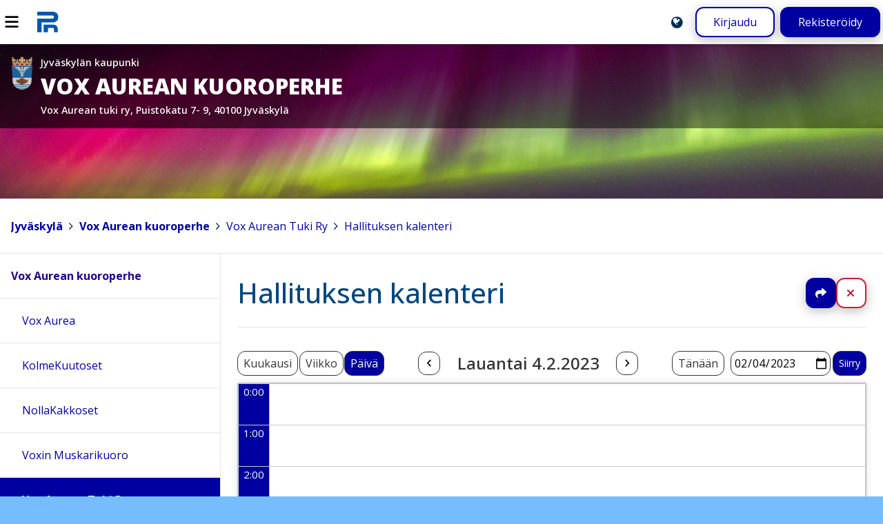

--- FILE ---
content_type: text/html; charset=UTF-8
request_url: https://peda.net/jyvaskyla/voxaurea/tuki-ry/hk?view=day&date=2023-02-04
body_size: 4557
content:
<!doctype html>
<html class="pagewithtoplevelbanner anonymous modifyenabled" data-random="2-21919ed38e51" data-csrf="19922:cf84107f59fb1a59e83134f53c7e385b33215a99" lang="fi" dir="ltr">
<head>
<meta charset="utf-8"/>
<meta name="viewport" content="width=device-width,initial-scale=1"/>
<title>Hallituksen kalenteri</title>
<link rel="stylesheet" href="https://peda.net/:static/527/layout.css"/>
<link rel="stylesheet" href="https://fonts.googleapis.com/css2?family=Open+Sans:ital,wdth,wght@0,75..100,300..800;1,75..100,300..800&amp;display=swap"/>
<link rel="preload" as="script" href="https://peda.net/:static/527/require.js" nonce="6653e401bf16a33673132158b93e0fac"/>
<link rel="preload" as="script" href="https://peda.net/:static/527/main.js" nonce="6653e401bf16a33673132158b93e0fac"/>
<link rel="preload" as="script" href="https://peda.net/:static/527/jquery/jquery.js" nonce="6653e401bf16a33673132158b93e0fac"/>
<link rel="preload" as="script" href="https://peda.net/:static/527/i18n.js" nonce="6653e401bf16a33673132158b93e0fac"/>
<link rel="preload" as="script" href="https://peda.net/:static/527/tweaks.js" nonce="6653e401bf16a33673132158b93e0fac"/>
<script data-main="https://peda.net/:static/527/main" data-gtags="G-NLHX7EELB6" src="https://peda.net/:static/527/require.js" async="async" nonce="6653e401bf16a33673132158b93e0fac"></script>
<link href="https://peda.net/:static/527/apple-touch-icon.png" rel="apple-touch-icon">
<meta property="og:type" content="website"/>
<meta property="og:ttl" content="600"/>
<meta property="og:site_name" content="Peda.net"/>
<meta property="og:url" content="https://peda.net/jyvaskyla/voxaurea/tuki-ry/hk"/>
<meta property="og:title" content="Hallituksen kalenteri"/>
<meta property="og:description" content="Elinikäinen ja toimintavarma kotimainen oppimisen ympäristö"/>
<meta name="description" content="Elinikäinen ja toimintavarma kotimainen oppimisen ympäristö"/>
<meta property="og:image" content="https://peda.net/:static/527/peda.net-og400.png"/>
<meta property="og:image:width" content="400"/>
<meta property="og:image:height" content="400"/>
<meta name="twitter:card" content="summary"/>
<meta name="twitter:site" content="@PedaNet"/>
<meta name="twitter:title" content="Hallituksen kalenteri"/>
<link rel="canonical" href="https://peda.net/id/338a040ca"/>
<link rel="stylesheet" href="https://peda.net/jyvaskyla/voxaurea:themecss/0c7a2f3f3ec72707c095378733c5b9a8548ddcf6.css" media="all"/>
<link rel="stylesheet" href="https://peda.net/jyvaskyla/voxaurea:css/0c7a2f3f3ec72707c095378733c5b9a8548ddcf6.css" media="all"/>
<meta name="theme-color" content="#0077ee"/>
<link rel="icon" href="https://peda.net/:static/527/peda.net.logo.bg.svg">
</head>
<body class="instapaper_ignore" >
<div class="top"></div>
<nav class="global" aria-label="Yläpalkki"><div class="menu"><a id="navtoggle" title="Navigointi" href="#navigation"><img src="https://peda.net/:static/527/icon/menu.svg" alt="Navigointi" loading="lazy"></a></div>
<div class="logo"><a href="https://peda.net/"><img src="https://peda.net/:static/527/peda.net.logo.bg.svg" alt="Peda.net"><span aria-hidden="true">Peda.net</span></a></div>
<div class="loginlogout"><a href="https://peda.net/jyvaskyla/voxaurea/tuki-ry/hk:setlanguage#top" title="English / Suomi / Svenska / ..." class="setlanguage"><img src="https://peda.net/:static/527/icon/language-blue.svg" alt="English"/></a><a href="https://peda.net/:login?sessionhistory=338a040c-a925-11e4-b8b1-bc5ff4f9ecea#top" class="login secondarybutton">Kirjaudu</a><a href="https://peda.net/:register#top" class="register primarybutton">Rekisteröidy</a></div></nav><header class="page enclose"><div class="banner"><h1 class="toplevel service"><a href="https://peda.net/jyvaskyla/voxaurea#top" class="withsubtitle1 withsubtitle2"><img src="https://peda.net/jyvaskyla/voxaurea:file/icon/2.296a03ac.png" alt="" class="icon"><span><small class="subtitle2">Jyväskylän kaupunki</small> <span>Vox Aurean kuoroperhe</span> <small class="subtitle1">Vox Aurean tuki ry, Puistokatu 7- 9, 40100 Jyväskylä</small></span></a></h1></div>
<div class="statusbar"><span id="top"></span><span class="role"></span></div>
<nav class="breadcrumbs" aria-label="Murupolku"><div><a href="https://peda.net/" title="Peda.net" class="toplevel redundant"><img class="icon" src="https://peda.net/:file/icon2/2.2e16e86b.png" alt="">Peda.net</a><span> &gt; </span><a href="https://peda.net/jyvaskyla" title="Jyväskylä" class="toplevel"><img class="icon" src="https://peda.net/jyvaskyla:file/icon2/2.296a03ac.png" alt="">Jyväskylä</a><span> &gt; </span><a href="https://peda.net/jyvaskyla/voxaurea" title="Vox Aurean kuoroperhe" class="toplevel"><img class="icon" src="https://peda.net/jyvaskyla/voxaurea:file/icon2/2.296a03ac.png" alt="">Vox Aurean kuoroperhe</a><span> &gt; </span><a href="https://peda.net/jyvaskyla/voxaurea/tuki-ry#top" title="Vox Aurean Tuki Ry">Vox Aurean Tuki Ry</a><span> &gt; </span><a href="https://peda.net/jyvaskyla/voxaurea/tuki-ry/hk#top" title="Hallituksen kalenteri">Hallituksen kalenteri</a></div>
</nav>
</header>
<main class="module calendarmodule">
<article id="uuid-338a040c-a925-11e4-b8b1-bc5ff4f9ecea" class="calendarmodule module uuid-338a040c-a925-11e4-b8b1-bc5ff4f9ecea enclose" data-id="338a040c-a925-11e4-b8b1-bc5ff4f9ecea" data-draft-type="published"><header><h1><a href="https://peda.net/jyvaskyla/voxaurea/tuki-ry/hk#top" rel="nofollow ugc noopener">Hallituksen kalenteri</a></h1>
<nav class="actions "><ul class="important actions">
<li class="share"><a href="https://peda.net/jyvaskyla/voxaurea/tuki-ry/hk:share#top" title="Jaa" rel="nofollow ugc noopener">Jaa</a></li>
<li class="close"><a href="https://peda.net/jyvaskyla/voxaurea/tuki-ry#uuid-338a040c-a925-11e4-b8b1-bc5ff4f9ecea" title="Sulje" rel="nofollow ugc noopener">Sulje</a></li>
</ul>
</nav></header><div class="main"><div class="calendar-wrapper" data-context="1" data-csrf="19922:cf84107f59fb1a59e83134f53c7e385b33215a99"
			data-ajaxhelper="https://peda.net/jyvaskyla/voxaurea/tuki-ry/hk:ajax/"><form method="POST" novalidate="novalidate" class="calendaraddeventform noprogress" data-ajax-handler="https://peda.net/jyvaskyla/voxaurea/tuki-ry/hk:ajax"><input type="hidden" name="sessionhistory" value="338a040c-a925-11e4-b8b1-bc5ff4f9ecea">
<div class="add-event-modal"><div class="content-wrapper"><div class="content"><div class="event-form"><div class="header"><h1 aria-hidden="true">Uuden tapahtuman luominen</h1><img class="close" src="https://peda.net/:static/527/icon/close.svg" alt="Sulje" title="Sulje"/></div>
<div class="row"><div class="label-container" role="dialog" aria-modal="true" aria-hidden="true"><label>Otsikko</label></div><div class="input-container"><input type="text" class="event-title t" required="required" aria-label="Enter title"></div></div>
<div class="row"><div class="label-container" aria-hidden="true"><label>Alkamisaika</label></div><div class="input-container"><input type="date" name="startdate" class="event-start-date n" required="required" aria-label="Enter start date"><input type="time" name="starttime" class="event-start-time n" required="required" aria-label="Enter start time"></div></div>
<div class="row"><div class="label-container" aria-hidden="true"><label>Päättymisaika</label></div><div class="input-container"><input type="date" name="enddate" class="event-end-date n" aria-label="Enter end date"><input type="time" name="endtime" class="event-end-time n" aria-label="Enter end time"></div></div>
<div class="row"><div class="label-container" aria-hidden="true"><label>Koko päivän tapahtuma</label></div><div class="input-container"><input type="checkbox" name="allday" class="event-allday" aria-label="Check if event lasts all day"></div></div>
<input type="hidden" name="timezone" value="Europe/Helsinki">
<div class="row notification-container"><p class="notification-text">Olet luomassa tapahtumaa menneisyyteen.</p><p class="warning-text">Täytä vaaditut kentät.</p></div>
<div class="row"><div class="buttons-container"><button aria-label="Create event" class="primary">Luo tapahtuma</button><button class="secondary">Lisäasetukset</button></div></div>
</div>
<div class="confirm-exit"><div class="header"><h1>Varoitus</h1></div>
<div class="row"><p>Menetät kaikki syöttämäsi tiedot, jos suljet ikkunan</p></div>
<div class="row"><div class="buttons-container"><button class="primary">Sulje</button><button class="secondary">Peruuta</button></div></div>
</div>
</div>
</div>
</div>
</form><div class="modal newmodal" tabindex="-1" role="dialog" data-modal-id="modal1">
				<div class="modal-dialog modal-dialog-centered" role="document">
					<div class="modal-content">
						<div class="modal-header">
							<nav class="modal-actions">
								<button type="button" class="close" data-dismiss="modal" aria-label="Close"><i aria-hidden="true" role="presentation"></i></button>
							</nav>
							<h2 class="modal-title">Tapahtumat</h2>
						</div>
						<div class="modal-body">
							<div class="eventplaceholder"></div>

						</div>
						<div class="modal-footer">
							<button type="button" class="btn btn-default negative " data-dismiss="modal">Peruuta</button>
						</div>
					</div>
				</div>
			</div><div class="dayview" role="grid"><div class="calendar-header"><div class="view-container"><a aria-label="Kuukausinäkymä" data-view="month" data-date-param="2023-02-04" href="https://peda.net/jyvaskyla/voxaurea/tuki-ry/hk?view=month&amp;date=2023-02-04#top">Kuukausi</a><a aria-label="Viikkonäkymä" data-view="week" data-date-param="2023-02-04" href="https://peda.net/jyvaskyla/voxaurea/tuki-ry/hk?view=week&amp;date=2023-02-04#top">Viikko</a><a aria-label="Päivänäkymä" data-view="day" data-date-param="2023-02-04" href="https://peda.net/jyvaskyla/voxaurea/tuki-ry/hk?view=day#top" class="current-view">Päivä</a></div><div class="navigation-container"><a aria-label="Siirry edelliseen päivään" class="navigation-arrow" data-view="day" data-date-param="2023-02-03" href="https://peda.net/jyvaskyla/voxaurea/tuki-ry/hk?view=day&amp;date=2023-02-03#top"><img src="https://peda.net/:static/527/icon/arrowPrevious.svg" alt="Edellinen" title="Edellinen"/></a><h1 aria-label="2026-01-22 Thursday">Lauantai 4.2.2023</h1><a aria-label="Siirry seuraavaan päivään" class="navigation-arrow" data-view="day" data-date-param="2023-02-05" href="https://peda.net/jyvaskyla/voxaurea/tuki-ry/hk?view=day&amp;date=2023-02-05#top"><img src="https://peda.net/:static/527/icon/arrowNext.svg" alt="Seuraava" title="Seuraava"/></a></div><div class="navigation-date"><a aria-label="Siirry nykyiseen päivään" class="today-link" data-view="day" data-date-param="2026-01-22" href="https://peda.net/jyvaskyla/voxaurea/tuki-ry/hk?view=day&amp;date=2026-01-22#top">Tänään</a><form class="jumpToDate" method="GET" novalidate="novalidate" action="https://peda.net/jyvaskyla/voxaurea/tuki-ry/hk#top"><input type="date" class="date-selection" name="date" value="2023-02-04" min="0101-01-01" max="9999-12-31" title="Siirry päivämäärään"/><input type="hidden" name="view" value="day"/><input aria-label="Jump to date" type="submit" class="date-submit" value="Siirry"  title="Siirry päivämäärään"/></form></div></div><div class="calendar-container" role="grid" data-view="day"><div class="scroll-viewer"><div class="calendar-content"><div class="times-container leftmost" aria-hidden="true"><div class="time">0:00</div><div class="time">1:00</div><div class="time">2:00</div><div class="time">3:00</div><div class="time">4:00</div><div class="time">5:00</div><div class="time">6:00</div><div class="time">7:00</div><div class="time">8:00</div><div class="time">9:00</div><div class="time">10:00</div><div class="time">11:00</div><div class="time">12:00</div><div class="time">13:00</div><div class="time">14:00</div><div class="time">15:00</div><div class="time">16:00</div><div class="time">17:00</div><div class="time">18:00</div><div class="time">19:00</div><div class="time">20:00</div><div class="time">21:00</div><div class="time">22:00</div><div class="time">23:00</div></div><div class="day-container"> <div class="lines-container" aria-hidden="true"><div class="line"><a class="add-event" href="https://peda.net/jyvaskyla/voxaurea/tuki-ry/hk:addevent?view=day&amp;date=2023-02-04&amp;time=0#top" data-hour="00:00" data-date-param="2023-02-04" ><img src="https://peda.net/:static/527/icon/addBox.svg" alt="Lisää tapahtuma" title="Lisää tapahtuma"/></a></div><div class="line"><a class="add-event" href="https://peda.net/jyvaskyla/voxaurea/tuki-ry/hk:addevent?view=day&amp;date=2023-02-04&amp;time=1#top" data-hour="01:00" data-date-param="2023-02-04" ><img src="https://peda.net/:static/527/icon/addBox.svg" alt="Lisää tapahtuma" title="Lisää tapahtuma"/></a></div><div class="line"><a class="add-event" href="https://peda.net/jyvaskyla/voxaurea/tuki-ry/hk:addevent?view=day&amp;date=2023-02-04&amp;time=2#top" data-hour="02:00" data-date-param="2023-02-04" ><img src="https://peda.net/:static/527/icon/addBox.svg" alt="Lisää tapahtuma" title="Lisää tapahtuma"/></a></div><div class="line"><a class="add-event" href="https://peda.net/jyvaskyla/voxaurea/tuki-ry/hk:addevent?view=day&amp;date=2023-02-04&amp;time=3#top" data-hour="03:00" data-date-param="2023-02-04" ><img src="https://peda.net/:static/527/icon/addBox.svg" alt="Lisää tapahtuma" title="Lisää tapahtuma"/></a></div><div class="line"><a class="add-event" href="https://peda.net/jyvaskyla/voxaurea/tuki-ry/hk:addevent?view=day&amp;date=2023-02-04&amp;time=4#top" data-hour="04:00" data-date-param="2023-02-04" ><img src="https://peda.net/:static/527/icon/addBox.svg" alt="Lisää tapahtuma" title="Lisää tapahtuma"/></a></div><div class="line"><a class="add-event" href="https://peda.net/jyvaskyla/voxaurea/tuki-ry/hk:addevent?view=day&amp;date=2023-02-04&amp;time=5#top" data-hour="05:00" data-date-param="2023-02-04" ><img src="https://peda.net/:static/527/icon/addBox.svg" alt="Lisää tapahtuma" title="Lisää tapahtuma"/></a></div><div class="line"><a class="add-event" href="https://peda.net/jyvaskyla/voxaurea/tuki-ry/hk:addevent?view=day&amp;date=2023-02-04&amp;time=6#top" data-hour="06:00" data-date-param="2023-02-04" ><img src="https://peda.net/:static/527/icon/addBox.svg" alt="Lisää tapahtuma" title="Lisää tapahtuma"/></a></div><div class="line"><a class="add-event" href="https://peda.net/jyvaskyla/voxaurea/tuki-ry/hk:addevent?view=day&amp;date=2023-02-04&amp;time=7#top" data-hour="07:00" data-date-param="2023-02-04" ><img src="https://peda.net/:static/527/icon/addBox.svg" alt="Lisää tapahtuma" title="Lisää tapahtuma"/></a></div><div class="line"><a class="add-event" href="https://peda.net/jyvaskyla/voxaurea/tuki-ry/hk:addevent?view=day&amp;date=2023-02-04&amp;time=8#top" data-hour="08:00" data-date-param="2023-02-04" ><img src="https://peda.net/:static/527/icon/addBox.svg" alt="Lisää tapahtuma" title="Lisää tapahtuma"/></a></div><div class="line"><a class="add-event" href="https://peda.net/jyvaskyla/voxaurea/tuki-ry/hk:addevent?view=day&amp;date=2023-02-04&amp;time=9#top" data-hour="09:00" data-date-param="2023-02-04" ><img src="https://peda.net/:static/527/icon/addBox.svg" alt="Lisää tapahtuma" title="Lisää tapahtuma"/></a></div><div class="line"><a class="add-event" href="https://peda.net/jyvaskyla/voxaurea/tuki-ry/hk:addevent?view=day&amp;date=2023-02-04&amp;time=10#top" data-hour="10:00" data-date-param="2023-02-04" ><img src="https://peda.net/:static/527/icon/addBox.svg" alt="Lisää tapahtuma" title="Lisää tapahtuma"/></a></div><div class="line"><a class="add-event" href="https://peda.net/jyvaskyla/voxaurea/tuki-ry/hk:addevent?view=day&amp;date=2023-02-04&amp;time=11#top" data-hour="11:00" data-date-param="2023-02-04" ><img src="https://peda.net/:static/527/icon/addBox.svg" alt="Lisää tapahtuma" title="Lisää tapahtuma"/></a></div><div class="line"><a class="add-event" href="https://peda.net/jyvaskyla/voxaurea/tuki-ry/hk:addevent?view=day&amp;date=2023-02-04&amp;time=12#top" data-hour="12:00" data-date-param="2023-02-04" ><img src="https://peda.net/:static/527/icon/addBox.svg" alt="Lisää tapahtuma" title="Lisää tapahtuma"/></a></div><div class="line"><a class="add-event" href="https://peda.net/jyvaskyla/voxaurea/tuki-ry/hk:addevent?view=day&amp;date=2023-02-04&amp;time=13#top" data-hour="13:00" data-date-param="2023-02-04" ><img src="https://peda.net/:static/527/icon/addBox.svg" alt="Lisää tapahtuma" title="Lisää tapahtuma"/></a></div><div class="line"><a class="add-event" href="https://peda.net/jyvaskyla/voxaurea/tuki-ry/hk:addevent?view=day&amp;date=2023-02-04&amp;time=14#top" data-hour="14:00" data-date-param="2023-02-04" ><img src="https://peda.net/:static/527/icon/addBox.svg" alt="Lisää tapahtuma" title="Lisää tapahtuma"/></a></div><div class="line"><a class="add-event" href="https://peda.net/jyvaskyla/voxaurea/tuki-ry/hk:addevent?view=day&amp;date=2023-02-04&amp;time=15#top" data-hour="15:00" data-date-param="2023-02-04" ><img src="https://peda.net/:static/527/icon/addBox.svg" alt="Lisää tapahtuma" title="Lisää tapahtuma"/></a></div><div class="line"><a class="add-event" href="https://peda.net/jyvaskyla/voxaurea/tuki-ry/hk:addevent?view=day&amp;date=2023-02-04&amp;time=16#top" data-hour="16:00" data-date-param="2023-02-04" ><img src="https://peda.net/:static/527/icon/addBox.svg" alt="Lisää tapahtuma" title="Lisää tapahtuma"/></a></div><div class="line"><a class="add-event" href="https://peda.net/jyvaskyla/voxaurea/tuki-ry/hk:addevent?view=day&amp;date=2023-02-04&amp;time=17#top" data-hour="17:00" data-date-param="2023-02-04" ><img src="https://peda.net/:static/527/icon/addBox.svg" alt="Lisää tapahtuma" title="Lisää tapahtuma"/></a></div><div class="line"><a class="add-event" href="https://peda.net/jyvaskyla/voxaurea/tuki-ry/hk:addevent?view=day&amp;date=2023-02-04&amp;time=18#top" data-hour="18:00" data-date-param="2023-02-04" ><img src="https://peda.net/:static/527/icon/addBox.svg" alt="Lisää tapahtuma" title="Lisää tapahtuma"/></a></div><div class="line"><a class="add-event" href="https://peda.net/jyvaskyla/voxaurea/tuki-ry/hk:addevent?view=day&amp;date=2023-02-04&amp;time=19#top" data-hour="19:00" data-date-param="2023-02-04" ><img src="https://peda.net/:static/527/icon/addBox.svg" alt="Lisää tapahtuma" title="Lisää tapahtuma"/></a></div><div class="line"><a class="add-event" href="https://peda.net/jyvaskyla/voxaurea/tuki-ry/hk:addevent?view=day&amp;date=2023-02-04&amp;time=20#top" data-hour="20:00" data-date-param="2023-02-04" ><img src="https://peda.net/:static/527/icon/addBox.svg" alt="Lisää tapahtuma" title="Lisää tapahtuma"/></a></div><div class="line"><a class="add-event" href="https://peda.net/jyvaskyla/voxaurea/tuki-ry/hk:addevent?view=day&amp;date=2023-02-04&amp;time=21#top" data-hour="21:00" data-date-param="2023-02-04" ><img src="https://peda.net/:static/527/icon/addBox.svg" alt="Lisää tapahtuma" title="Lisää tapahtuma"/></a></div><div class="line"><a class="add-event" href="https://peda.net/jyvaskyla/voxaurea/tuki-ry/hk:addevent?view=day&amp;date=2023-02-04&amp;time=22#top" data-hour="22:00" data-date-param="2023-02-04" ><img src="https://peda.net/:static/527/icon/addBox.svg" alt="Lisää tapahtuma" title="Lisää tapahtuma"/></a></div><div class="line"><a class="add-event" href="https://peda.net/jyvaskyla/voxaurea/tuki-ry/hk:addevent?view=day&amp;date=2023-02-04&amp;time=23#top" data-hour="23:00" data-date-param="2023-02-04" ><img src="https://peda.net/:static/527/icon/addBox.svg" alt="Lisää tapahtuma" title="Lisää tapahtuma"/></a></div></div></div></div></div></div></div></div><div class="calendarlegend reminder"><div class="regglyph open">Ilmoittautuminen avoinna</div>
<div class="regglyph later">Ilmoittautuminen alkaa myöhemmin</div>
<div class="regglyph registered">Ilmoittautuminen tehty</div>
<div class="regglyph full">Ilmoittautuminen ei ole avoinna</div>
</div>
<div class="actions feed"><a href="https://peda.net/jyvaskyla/voxaurea/tuki-ry/hk:icalendar/calendar.ics" title="Kalenteritapahtumat iCalendar-tiedostona">iCal-syöte</a></div>
</div>
<footer></footer></article>
</main>
<nav class="main" id="navigation"><div class="sticky">
<ul class="sitemap"><li class="customprivacy inpath uuid-896c92e0-3a6c-11e4-8c52-bc5ff4fb044d toplevel d1">
<div class="item"><a href="https://peda.net/jyvaskyla/voxaurea" class="uuid-896c92e0-3a6c-11e4-8c52-bc5ff4fb044d">Vox Aurean kuoroperhe</a></div>
<ul class="children">
<li class="extendedprivacy uuid-450ab5d0-3a82-11e4-ab72-bc5ff4fb02f9 d1">
<div class="item"><a href="https://peda.net/jyvaskyla/voxaurea/vox#top" class="uuid-450ab5d0-3a82-11e4-ab72-bc5ff4fb02f9">Vox Aurea</a></div>
<ul class="omitted children" data-navigationjson="https://peda.net/jyvaskyla/voxaurea/vox:ajax/navigationjson"></ul>
</li>
<li class="extendedprivacy uuid-445c9c80-3a81-11e4-bf83-bc5ff4fb044d d1">
<div class="item"><a href="https://peda.net/jyvaskyla/voxaurea/kolmekuutoset#top" class="uuid-445c9c80-3a81-11e4-bf83-bc5ff4fb044d">KolmeKuutoset</a></div>
<ul class="omitted children" data-navigationjson="https://peda.net/jyvaskyla/voxaurea/kolmekuutoset:ajax/navigationjson"></ul>
</li>
<li class="extendedprivacy uuid-4b915cac-3a81-11e4-a402-bc5ff4f9ecea d1">
<div class="item"><a href="https://peda.net/jyvaskyla/voxaurea/nollakakkoset#top" class="uuid-4b915cac-3a81-11e4-a402-bc5ff4f9ecea">NollaKakkoset</a></div>
<ul class="omitted children" data-navigationjson="https://peda.net/jyvaskyla/voxaurea/nollakakkoset:ajax/navigationjson"></ul>
</li>
<li class="inheritprivacy uuid-fc69b4da-5640-11e5-a4c9-bc5ff4fb044d d1">
<div class="item"><a href="https://peda.net/jyvaskyla/voxaurea/voxin-muskarikuoro#top" class="uuid-fc69b4da-5640-11e5-a4c9-bc5ff4fb044d">Voxin Muskarikuoro</a></div>
<ul class="omitted children" data-navigationjson="https://peda.net/jyvaskyla/voxaurea/voxin-muskarikuoro:ajax/navigationjson"></ul>
</li>
<li class="inheritprivacy current inpath uuid-34b42b22-3a81-11e4-811e-bc5ff4fb044d d1">
<div class="item"><a href="https://peda.net/jyvaskyla/voxaurea/tuki-ry#top" class="uuid-34b42b22-3a81-11e4-811e-bc5ff4fb044d">Vox Aurean Tuki Ry</a></div>
<ul class="children">
<li class="inheritprivacy uuid-02935cfe-a925-11e4-983b-bc5ff4fb02d1 d1">
<div class="item"><a href="https://peda.net/jyvaskyla/voxaurea/tuki-ry/hallitus#top" class="uuid-02935cfe-a925-11e4-983b-bc5ff4fb02d1">Hallitus</a></div>
<ul class="omitted children" data-navigationjson="https://peda.net/jyvaskyla/voxaurea/tuki-ry/hallitus:ajax/navigationjson"></ul>
</li>
<li class="inheritprivacy uuid-1a6699ea-a925-11e4-a148-bc5ff4fb02d1 d1">
<div class="item"><a href="https://peda.net/jyvaskyla/voxaurea/tuki-ry/kokoukset#top" class="uuid-1a6699ea-a925-11e4-a148-bc5ff4fb02d1">Kokoukset</a></div>
<ul class="omitted children" data-navigationjson="https://peda.net/jyvaskyla/voxaurea/tuki-ry/kokoukset:ajax/navigationjson"></ul>
</li>
<li class="inheritprivacy uuid-0d126d92-bb8f-11e4-8249-bc5ff4fb038b d1">
<div class="item"><a href="https://peda.net/jyvaskyla/voxaurea/tuki-ry/vuosikello#top" class="uuid-0d126d92-bb8f-11e4-8249-bc5ff4fb038b">Vuosikello</a></div>
</li>
<li class="inheritprivacy uuid-09ddbacc-a925-11e4-835c-bc5ff4fb044d d1">
<div class="item"><a href="https://peda.net/jyvaskyla/voxaurea/tuki-ry/toiminta#top" class="uuid-09ddbacc-a925-11e4-835c-bc5ff4fb044d">Varainkeruu</a></div>
<ul class="omitted children" data-navigationjson="https://peda.net/jyvaskyla/voxaurea/tuki-ry/toiminta:ajax/navigationjson"></ul>
</li>
</ul>
</li>
<li class="inheritprivacy uuid-bbf4a110-b8f9-11e4-bafb-bc5ff4fb044d d1">
<div class="item"><a href="https://peda.net/jyvaskyla/voxaurea/yhteystiedot#top" class="uuid-bbf4a110-b8f9-11e4-bafb-bc5ff4fb044d">Yhteystiedot</a></div>
</li>
<li class="inheritprivacy uuid-5d1f6e58-b8fa-11e4-a80c-bc5ff4fb038b d1">
<div class="item"><a href="https://peda.net/jyvaskyla/voxaurea/in-english#top" class="uuid-5d1f6e58-b8fa-11e4-a80c-bc5ff4fb038b">In English</a></div>
<ul class="omitted children" data-navigationjson="https://peda.net/jyvaskyla/voxaurea/in-english:ajax/navigationjson"></ul>
</li>
<li class="inheritprivacy uuid-7d55dd26-660d-11eb-a952-f8f21e980f50 d1">
<div class="item"><a href="https://peda.net/jyvaskyla/voxaurea/kuulun-nuorten-kuoropaivat#top" class="uuid-7d55dd26-660d-11eb-a952-f8f21e980f50">Kuulun - Nuorten kuoropäivät</a></div>
<ul class="omitted children" data-navigationjson="https://peda.net/jyvaskyla/voxaurea/kuulun-nuorten-kuoropaivat:ajax/navigationjson"></ul>
</li>
</ul>
</li>
</ul></div></nav>

<div class="bottom"></div>
<footer class="page"><div class="logo"><a href="https://peda.net/"><img src="https://peda.net/:static/527/peda.net.logo.white.svg" alt="Peda.net"/></a></div><div class="footerlinks"><ul class="help"><li><a href="https://peda.net/ohjeet">Ohjeet</a></li>
<li><a href="https://peda.net/info/saavutettavuus">Saavutettavuus</a></li>
<li><a href="https://peda.net/info/gdpr">Yksityisyydensuoja</a></li></ul></div><div class="footeractions"><ul class="help"><li><a href="https://peda.net/jyvaskyla/voxaurea/tuki-ry/hk:contact#top">Lähetä palautetta Peda.net-ylläpidolle</a></li>
<li><a href="https://peda.net/jyvaskyla/voxaurea/tuki-ry/hk:report#top">Ilmoita asiaton sisältö</a></li>
<li><div class="license">Tämän sivun lisenssi <a rel="license" href="https://peda.net/info">Peda.net-yleislisenssi</a></div></li></ul></div><div class="backtotop"><a class="secondarybutton" href="#top"><span>Sivun alkuun</span></a></div></footer>


</body>
</html>

--- FILE ---
content_type: text/css;charset=UTF-8
request_url: https://peda.net/jyvaskyla/voxaurea:css/0c7a2f3f3ec72707c095378733c5b9a8548ddcf6.css
body_size: 1588
content:
/* Sivun sisallon taustakuva ja vari */

/* body

*/

/* Sivun sisallon taustakuva ja vari, muuta background koulujen varin mukaiseksi*/

html:before
{

    background:  #fff;
    /* background-image: linear-gradient(to bottom, #FFD553 0%,#ffffff 40rem,#FFF 100%); */
    color: #000;
    border-bottom: solid 0.25rem #0e86bb;
}

/*Peda.net ja henkilot linkin taustavarin muutos*/
header nav.global .links > span a,
header nav.global .links > span.persondirectory,
header nav.global .links > span.frontpage,
header nav.global input.s, header nav.global button
{
background: transparent;
}

/* Sivun otsikon taustakuva*/

html { --bannerimage: url("https://peda.net/dev/theme/jyvaskyla/voxaurea/v:file/download/"); --bannerheight: minmax(max(20rem,25vh), auto); --bannerbackgroundsize: auto; --bannerbackgroundposition: 0% 0%; }

html { --bannerimage: url("https://peda.net/dev/theme/jyvaskyla/voxaurea/v:file/download/"); --bannerheight: minmax(max(14rem,18vh), auto); }

.banner
{
/* background: url("https://peda.net/dev/theme/jyvaskyla/voxaurea/jc:file/download/") no-repeat left top #fff; */

background: url("https://peda.net/dev/theme/jyvaskyla/voxaurea/vox-otsikkokuva-jpg:file/download/") no-repeat left top #fff;

/* background: url("https://peda.net/dev/theme/jyvaskyla/voxaurea/v:file/download/") no-repeat left top #fff; */

}

/*ylapalkin taustavarin muutos seka perusvari tekstille*/

header nav.global
{
	background: transparent;
	background: rgba(0,0,0,0.2);
        /* background-image: linear-gradient(to right, rgba(0,110,198,0.9) 0%,rgba(187,224,243,0.3) 30rem); */
	color: #fff;
}



/* Sivun yläotsikkoalueen ylamarginaali ja otsikkoalueen tekstin perusvari */

header nav.path
{
        background: transparent;
	padding-top: 0.6rem;
	color: #fff;
	box-shadow: 0.05rem 0.05rem 0.2rem #999;
}


/*Otsikkoalueen tekstin perusvari otsikosta alaspain*/

header .path .toplevel
{
	color: #fff;
}

/*Nakymaton otsikko, joka maaraa otsikkorivin korkeuden*/

/*
header h1.toplevel a, header h1.toplevel a:hover
{ 
margin: 0;
padding: 0;
/*height: 120px;*/
width: 100%;
background: transparent;
}
*/

/*Talla poistetaan logo ja otsikon teksti nakyvista*/

/*

header h1.toplevel a span,
header h1.toplevel a img
{ 
	display: none;
}

*/

/*Murupolun taustakuva ja vari*/

nav.path .toplevel > .pathitem
{
	background: transparent;
	background: rgba(0,0,0,0.2);
	color: #fff;
	padding-top: 0.4rem;
	padding-bottom: 0.4rem;
}

/*Murupolun linkkien yleisvari*/ 

header .path a
{
	color: #fff;
}

/*Murupolun linkkien vari otsikon jalkeen*/ 


header .path .toplevel a
{
	color: #fff;
}

/*Murupolun viimeisen linkin vari*/

header h1.toplevel .pathitem.redundant a 
{
    color: #fff;
}

/*Murupolun efekti*/

/*
header .path .pathitem a:hover, header .path .pathitem a:active, header h1.toplevel a:hover, header h1.toplevel a:active
{
    color: #000000;
	text-shadow: 0 0 0.2rem #FFFFFF, 0 0 0.3rem #FFFFFF, 0 0 0.4rem #FFFFFF;
}
*/


/* Sivun yläotsikon väri */

header h1.toplevel a {
color: #FFF;

}

/*Sivun otsikon vari*/

h1 a, h1 a:link, h1 a:visited
{
    color: #00467C;
}

/*Moduuleiden otsikoiden vari*/

h2 a, h2 a:link, h2 a:visited
{
    color: #00467C;
}




/* Tällä määritellään sivun otsikolle heittovarjo ja rajoitetaan sen rivittymistä */

/*
header h1.toplevel a, header h1.toplevel a:hover
{
  text-shadow: 0rem 0rem 0.2rem rgba(0,0,0,0.6);
  /* white-space: nowrap; */
}
*/

/* Tällä määritellään että sivun otsikko rivitetään kuitenkin, jos sivun leveys on vähemmän kuin 50rem */

@media all and (max-width:50rem)
{
  /*
header h1.toplevel a, header h1.toplevel a:hover
  {
    /* white-space: normal; */
  }
*/
}

/* Tällä määritellään sivun ikonin koko, kun käytössä on kaikki kolme otsikkoriviä */

header h1.toplevel a.withsubtitle1.withsubtitle2 img
{
height: 3.8rem;
max-width: 3.8rem;
padding-top: 0.6rem;
padding-bottom: 1.0rem;
}

/* Tällä määritellään sivun ikonin koko silloin kun käytössä on vain sivun perusotsikko */


header h1.toplevel a img
{
height: 3.0rem;
max-width: 3.0rem;
padding-top: 0.1rem;
padding-bottom: 0.3rem;
/* padding-left: 1.3rem; */
}

/* Tällä määritellään että otsikossa koulun nimi näkyy isoilla kirjaimilla, vaikka palvelun tiedoissa nimi kirjoitetaan normaalisti */


header h1.toplevel a span span
{
font-weight: 900;
text-transform: uppercase;
/* font-variant: small-caps; */
}

/* Tällä kätketään ikoni ja määritellään marginaali ikonin oikealle puolelle */


header h1.toplevel a img
{
margin-right: 0.2rem;
/* visibility: hidden; */
}



/* Tällä laitetaan otsikkotekstien eteen lisää marginaalia ihan pienillä näytöillä */

@media all and (max-width:30rem)
{
	header .path .toplevel .service.toplevel
	{
		padding-left: 0.5rem;
	}
}

--- FILE ---
content_type: image/svg+xml
request_url: https://peda.net/:static/527/icon/addBox.svg
body_size: 184
content:
<svg fill="#000000" height="18" viewBox="0 0 24 24" width="18" xmlns="http://www.w3.org/2000/svg">
    <path d="M19 3H5c-1.11 0-2 .9-2 2v14c0 1.1.89 2 2 2h14c1.1 0 2-.9 2-2V5c0-1.1-.9-2-2-2zm-2 10h-4v4h-2v-4H7v-2h4V7h2v4h4v2z"/>
    <path d="M0 0h24v24H0z" fill="none"/>
</svg>

--- FILE ---
content_type: image/svg+xml
request_url: https://peda.net/:static/527/icon/menu.svg
body_size: 2161
content:
<?xml version="1.0" encoding="UTF-8" standalone="no"?>
<!-- Created with Inkscape (http://www.inkscape.org/) -->

<svg
   width="161.29561mm"
   height="141.00113mm"
   viewBox="0 0 161.29561 141.00113"
   version="1.1"
   id="svg22"
   inkscape:version="1.1.2 (0a00cf5339, 2022-02-04)"
   sodipodi:docname="menu.svg"
   xmlns:inkscape="http://www.inkscape.org/namespaces/inkscape"
   xmlns:sodipodi="http://sodipodi.sourceforge.net/DTD/sodipodi-0.dtd"
   xmlns="http://www.w3.org/2000/svg"
   xmlns:svg="http://www.w3.org/2000/svg">
  <sodipodi:namedview
     id="namedview24"
     pagecolor="#ffffff"
     bordercolor="#666666"
     borderopacity="1.0"
     inkscape:pageshadow="2"
     inkscape:pageopacity="0.0"
     inkscape:pagecheckerboard="0"
     inkscape:document-units="mm"
     showgrid="false"
     inkscape:zoom="0.74029882"
     inkscape:cx="306.63293"
     inkscape:cy="520.06026"
     inkscape:window-width="1920"
     inkscape:window-height="1166"
     inkscape:window-x="4480"
     inkscape:window-y="0"
     inkscape:window-maximized="1"
     inkscape:current-layer="layer1" />
  <defs
     id="defs19" />
  <g
     inkscape:label="Layer 1"
     inkscape:groupmode="layer"
     id="layer1"
     transform="translate(-23.984228,-10.696596)">
    <path
       d="m 44.109228,35.360478 c 0,-4.683125 3.78354,-8.466667 8.46667,-8.466667 H 154.1759 c 4.68312,0 8.46666,3.783542 8.46666,8.466667 0,4.683125 -3.78354,8.466666 -8.46666,8.466666 H 52.575898 c -4.68313,0 -8.46667,-3.783541 -8.46667,-8.466666 z m 0,42.333336 c 0,-4.68313 3.78354,-8.46667 8.46667,-8.46667 H 154.1759 c 4.68312,0 8.46666,3.78354 8.46666,8.46667 0,4.68312 -3.78354,8.46666 -8.46666,8.46666 H 52.575898 c -4.68313,0 -8.46667,-3.78354 -8.46667,-8.46666 z M 162.64256,120.02714 c 0,4.68312 -3.78354,8.46667 -8.46666,8.46667 H 52.575898 c -4.68313,0 -8.46667,-3.78355 -8.46667,-8.46667 0,-4.68313 3.78354,-8.46667 8.46667,-8.46667 H 154.1759 c 4.68312,0 8.46666,3.78354 8.46666,8.46667 z"
       id="path2"
       style="stroke-width:0.264583" />
    <rect
       style="fill:#ffffff;fill-opacity:0;stroke:#ffffff;stroke-width:0.264583"
       id="rect163"
       width="161.03102"
       height="140.73654"
       x="24.11652"
       y="10.828888" />
  </g>
</svg>


--- FILE ---
content_type: image/svg+xml
request_url: https://peda.net/:static/527/peda.net.logo.white.svg
body_size: 244
content:
<svg xmlns="http://www.w3.org/2000/svg" width="32" height="32" viewBox="0 0 1024 1024"><g fill="#fff">
<path d="M939 320c0-171-139-214-256-214H107v150h576c42 0 85 12 85 64 0 55-43 64-85 64H107v533h170V533h406c117 0 256-43 256-213z"/>
<path d="M726 618H363v299h170V746h171c43 0 64 12 64 64v107h149V810c0-149-85-192-191-192z"/>
</g></svg>
